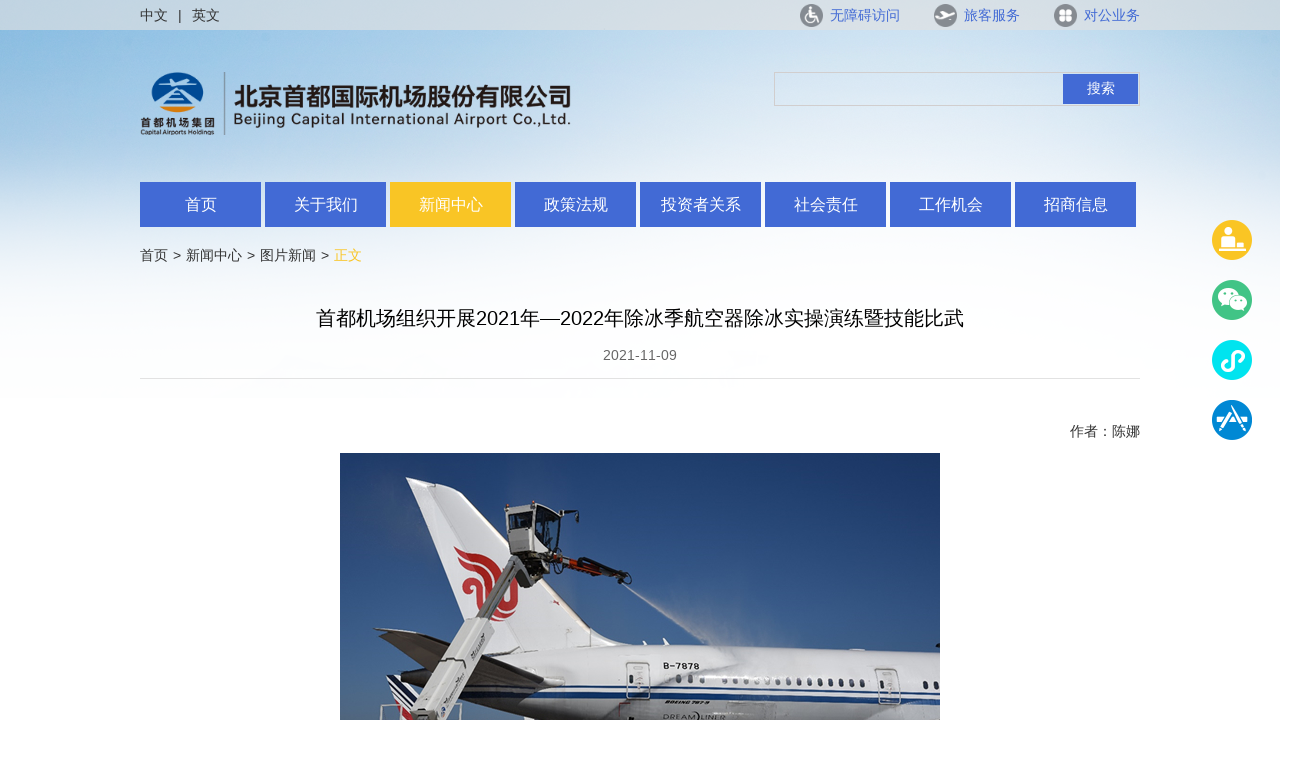

--- FILE ---
content_type: text/html
request_url: https://www.bcia.com.cn/tpxwxqy/11486/11486_8364326c1da04911b269a009b2016386.html
body_size: 4992
content:
<!DOCTYPE html>
<html>
 <head> 
  <meta http-equiv="X-UA-Compatible" content="IE=edge,chrome=1"> 
  <link rel="stylesheet" type="text/css" href="/static/dgyw/css/idangerous.swiper.css"> 
  <link rel="stylesheet" type="text/css" href="/static/dgyw/css/daterangepicker.css"> 
  <link rel="stylesheet" type="text/css" href="/static/dgyw/css/common.css"> 
  <script src="/static/dgyw/js/jquery.min.js" type="text/javascript" charset="utf-8"></script> 
  <script src="/static/dgyw/js/idangerous.swiper.min.js" type="text/javascript" charset="utf-8"></script> 
  <script src="/static/dgyw/js/jquery.SuperSlide.2.1.3.js" type="text/javascript" charset="utf-8"></script> 
  <script src="/static/dgyw/js/moment.min.js" type="text/javascript" charset="utf-8"></script> 
  <script src="/static/dgyw/js/daterangepicker.js" type="text/javascript" charset="utf-8"></script> 
  <script src="/static/dgyw/js/jquery.validate.js" type="text/javascript" charset="utf-8"></script> 
  <script src="/static/dgyw/ckplayer/ckplayer.js" type="text/javascript" charset="utf-8"></script> 
  <link type="text/css" rel="stylesheet" href="/static/css/jquery.mCustomScrollbar.css"> 
  <script type="text/javascript" src="/static/js/jquery.mCustomScrollbar.concat.min.js"></script> 
  <script src="/static/dgyw/js/common.js" type="text/javascript" charset="utf-8"></script> 
  <!-- Global site tag (gtag.js) - Google Analytics --> 
  <script async src="https://www.googletagmanager.com/gtag/js?id=UA-1872129-11"></script> 
  <script>
  window.dataLayer = window.dataLayer || [];
  function gtag(){dataLayer.push(arguments);}
  gtag('js', new Date());

  gtag('config', 'UA-1872129-11');
</script> 
  <!-- Google tag (gtag.js) --> 
  <script async src="https://www.googletagmanager.com/gtag/js?id=G-GMH10GDZB2"></script> 
  <script>
  window.dataLayer = window.dataLayer || [];
  function gtag(){dataLayer.push(arguments);}
  gtag('js', new Date());

  gtag('config', 'G-GMH10GDZB2');
</script> 
  <meta charset="UTF-8"> 
  <title>首都机场组织开展2021年—2022年除冰季航空器除冰实操演练暨技能比武-北京首都国际机场</title>
<meta name='keywords' content='航空器 除冰 实操 演练'> 
<meta name='description' content='近期，为保障冬季的安全顺畅运行，首都机场从人员、设备、物资等方面着手提早准备，为本除冰季的航空器除冰工作打下坚实基础。'>  
 </head> 
 <body> 
  <base id="seg"> 
  <div class="lyrow ui-draggable" id="4bbad335-7cf7-4898-be08-ccc6f128edb2" style="display: block;"> 
   <div class="view" id="8f1ba511-61d0-4937-b0df-902db72fb76d"> 
    <div class="row clearfix" id="5023c072-1a46-4283-bbb5-6be728f44552"> 
     <div class="col-md-12 column ui-sortable" id="806f3884-fe24-4a98-89fa-c6932b8e2bf3"> 
      <div class="box box-element box-set ui-draggable" id="ae46c6fe-8d3e-4092-beab-ee7f6bef438e" style="display: block;"> 
       <div class="view" id="0dba67e8-efb5-426e-a2e1-77a92df45f50"> 
        <div class="modal-in-content" id="bd0d4fdb-b14e-4717-87e6-fee6d238b4c9">
         <script type="text/javascript" src="/static/js/messages_zh.js" charset="utf-8"></script> 
         <div class="top-bar"> 
          <div class="edit-container clearfix"> 
           <div class="language"> 
            <a href="http://www.bcia.com.cn/gsjssy.html">中文</a> 
            <span>|</span> 
            <a href="http://en.bcia.com.cn/gsjssy.html">英文</a> 
           </div> 
           <div class="links"> 
            <a href="javascript:void(0)" class="wza" id="toolbarSwitch">无障碍访问</a> 
            <a href="/index.html" class="lkfw">旅客服务</a> 
            <a href="/gsjssy.html" class="dgyw">对公业务</a> 
           </div> 
          </div> 
         </div>
        </div> 
       </div> 
      </div> 
     </div> 
    </div> 
   </div> 
  </div> 
  <div class="lyrow ui-draggable" id="bc9d0a7f-f66f-477e-a125-e95c087f548d" style="display: block;"> 
   <div class="view" id="5d21f643-b436-468a-9c89-91eb187b8db5"> 
    <div class="row clearfix" id="0413af74-c143-4502-93ef-9c138e93c212"> 
     <div class="col-md-12 column ui-sortable" id="db63bf97-dbd7-4faf-a043-9924e6f16e97"> 
      <div class="box box-element box-set ui-draggable" id="348f19ed-9125-491a-86e3-8a50a19ee8d3" style="display: block;"> 
       <div class="view" id="04d7de8b-ab38-4e57-a13e-a6c8eb4d52ea"> 
        <div class="modal-in-content" id="53fb7210-5d2e-4bb5-9709-f699951fccbf"> 
         <div class="header"> 
          <div class="edit-container"> 
           <div class="top-box clearfix"> 
            <div class="logo"> 
             <a href="/gsjssy.html"><img src="/static/dgyw/images/icon/logo.png"></a> 
            </div> 
            <div class="search-box"> 
             <form action="/dgywss.html" method="get"> 
              <input type="text" name="words" class="input-text" value="" autocomplete="off"> 
              <button class="search-btn">搜索</button> 
             </form> 
            </div> 
           </div> 
           <div class="nav-new clearfix"> 
            <ul class="clearfix"> 
             <li><a href="/gsjssy.html">首页</a></li> 
             <li><a href="/gywm.html">关于我们</a></li> 
             <li><a href="/xwzx.html">新闻中心</a></li> 
             <li> <a href="javascript:void(0)">政策法规</a> 
              <div class="hidden-box"> 
               <ul class="clearfix"> 
                <li><a href="/zcjcaq.html">机场安全</a></li> 
                <li><a href="/zcjcfw.html">机场服务</a></li> 
                <li><a href="/zcjcyx.html">机场运行</a></li> 
                <li><a href="/zcjcjy.html">机场经营</a></li> 
               </ul> 
              </div> </li> 
             <li><a href="/tzzgx.html">投资者关系</a></li> 
             <li><a href="/shzr.html">社会责任</a></li> 
             <li><a href="/rcln.html">工作机会</a></li> 
             <li><a href="/zsxx.html">招商信息</a></li> 
            </ul> 
           </div> 
          </div> 
         </div> 
        </div> 
       </div> 
      </div> 
     </div> 
    </div> 
   </div> 
  </div> 
  <div class="lyrow ui-draggable" id="a9332b35-5ff2-41b0-86c8-163e7a44afca" style="display: block;"> 
   <div class="view" id="32a26a5b-fb9e-4aa4-9af2-f8687f2f3ccf"> 
    <div class="row clearfix" id="1ea00aa0-0a47-4dcd-be63-3a20cb74fa24"> 
     <div class="col-md-12 column ui-sortable" id="5e83dcda-afa8-4ab3-8784-8e0e12380b19"> 
      <div class="box box-element box-set ui-draggable" id="5754ceac-42ff-40a7-8908-46d5b69dc6a9" style="display: block;"> 
       <div class="view" id="29798dba-6fa9-428c-8450-c9d7d3f38ce7"> 
        <div class="modal-in-content" id="7ae0d3d1-ffdd-4c99-839b-796bd0568086"> 
         <div class="breadcrumb-bar"> 
          <div class="edit-container"> 
           <a href="/gsjssy.html">首页</a> 
           <span>&gt;</span> 
           <a href="/xwzx.html">新闻中心</a> 
           <span>&gt;</span> 
           <a href="/tpxw.html">图片新闻</a> 
           <span>&gt;</span> 
           <span class="active">正文</span> 
          </div> 
         </div> 
        </div> 
       </div> 
      </div> 
     </div> 
    </div> 
   </div> 
  </div> 
  <div class="lyrow ui-draggable" id="c847e2dc-6b93-4488-8c37-269a6e777f9f" style="display: block;"> 
   <div class="view" id="2f0367ab-2889-4f16-91c0-c855b66a8b9b"> 
    <div class="row clearfix" id="5db6124a-b500-44d4-bf42-25138e64bc27"> 
     <div class="col-md-12 column ui-sortable" id="d8293c3a-cc88-43ac-8b47-548b54b8a2c7"> 
      <div class="box box-element box-set ui-draggable" id="0080d5c9-fbf9-40a9-89cf-598a560f2c00" style="display: block;"> 
       <div class="view" id="0cf861ad-a050-4bdd-8c72-eaa0e7893692"> 
        <div class="modal-in-content" id="f92921d2-71b5-4e0a-8f65-47cd61bcabf6">
          <!-- 内容页 开始 -->
<div class="sub-main-container">
		<div class="edit-container">
			<div class="content-container">
				<div class="top-title-box">
					<div class="titleH1">首都机场组织开展2021年—2022年除冰季航空器除冰实操演练暨技能比武</div>
              <div class="titleH2"></div>
					<div class="label-box">
						<span>2021-11-09</span>
					</div>
				</div>
				
				<div class="content-box">
					  <p align="right">作者：陈娜</p>
<p style="text-indent:0em" align="center"><img src="/userfiles/images/article/image/news/kgxw/news_20211109_02_01.jpg"></p>
<p>近期，为保障冬季的安全顺畅运行，首都机场从人员、设备、物资等方面着手提早准备，为本除冰季的航空器除冰工作打下坚实基础。</p>
<p>目前，首都机场飞行区储备除冰保障人员共计36人，均已完成除冰培训和考核；除冰车辆61辆，除冰加液罐车25辆，所有车辆均已全部完成维保并交付使用；贮备I型除冰液3560吨，II型除冰液650吨。除此之外，首都机场本除冰季可用除冰坪7个、除冰位31个，Ameco、BGS、海航技术、川航、深航等5家除冰公司参与除冰保障。</p>
<p>据介绍，首都机场特别组织开展了2021年~2022年除冰季航空器除冰实操演练暨技能比武。来自Ameco、BGS、海航技术、川航、深航5家除冰公司的40名骨干成员参加技能比武。技能比武从应急处置笔试和模拟双车对波音787飞机开展E类机型慢车除冰作业两部分考察了各除冰公司除冰车驾驶员、操作员以及除冰指挥员3个核心关键岗位的业务能力。</p>
				</div>
			</div>
			
			
		</div>
	</div>
	
<!-- 内容页 结束 --> 
        </div> 
       </div> 
      </div> 
     </div> 
    </div> 
   </div> 
  </div> 
  <div class="lyrow ui-draggable" id="be83e2d1-ebbf-49ec-bae0-ef1cc5d651fb" style="display: block;"> 
   <div class="view" id="89207333-939a-4639-b46d-17ca2d7a271c"> 
    <div class="row clearfix" id="4d9308b7-edb6-471a-b0f2-52c47a968ea1"> 
     <div class="col-md-12 column ui-sortable" id="bbca6eb3-8961-4183-8126-3fddcfb730ba"> 
      <div class="box box-element box-set ui-draggable" id="9cda295b-13d6-49b7-bf96-1a9fad6fbc42" style="display: block;"> 
       <div class="view" id="42fdcb93-4303-499c-9711-4a8c7a447648"> 
        <div class="modal-in-content" id="03204535-d7ba-4539-a89b-c9677ecf432c"> 
         <div class="edit-container"> 
          <div class="footer"> 
           <div class="edit-container"> 
            <div class="footer-top"> 
             <div class="bottom-toplinks"> 
              <p><a href="/gs-lxwm.html">联系我们</a></p> 
             </div> 
             <div class="bottom-links"> 
              <a href="/lxwm.html">投资者关系</a> 
              <a href="/mthz.html">媒体合作</a> 
              <!--<a href="javascript:void(0)" class="report-tips-btn">违规违纪举报</a>--> 
             </div> 
            </div> 
            <div class="footer-bottom clearfix"> 
             <div class="footer-left-box"> 
              <div class="links clearfix"> 
               <a href="/flsm.html">法律声明</a> 
               <a href="/ystk.html">隐私条款</a> 
               <a href="/wzdt.html">网站地图</a> 
               <a href="/hbyw.html">航班延误</a> 
              </div> 
              <div class="copyright"> 
               <input type="hidden" name="channelname" value="新闻中心"> 
               <span class="span1">CopyRight©北京首都国际机场股份有限公司 版权信息</span> 
               <a href="https://beian.miit.gov.cn/" target="_blank">京ICP备05037263号</a>　 
               <a href="http://www.beian.gov.cn/portal/registerSystemInfo?recordcode=11030302000002" target="_blank">京公网安备110303000002</a> 
              </div> 
             </div> 
             <div class="footer-share hidden-xs hidden-sm"> 
              <a href="javascript:void(0)" class="icon icon-xiaochengxu"> 
               <div class="hidden-box"> 
                <div class="pic"> 
                 <img src="/static/dgyw/images/icon/qrCode-xcx.jpg"> 
                </div> 
               </div> </a> 
              <a href="javascript:void(0)" class="icon icon-app"> 
               <div class="hidden-box"> 
                <div class="pic"> 
                 <img src="/static/dgyw/images/icon/qrCode-app.jpg"> 
                </div> 
               </div> </a> 
              <a href="javascript:void(0)" class="icon icon-kuaishou"> 
               <div class="hidden-box"> 
                <div class="pic"> 
                 <img src="/static/dgyw/images/icon/qrCode-ks.jpg"> 
                </div> 
               </div> </a> 
              <a href="javascript:void(0)" class="icon icon-douyin"> 
               <div class="hidden-box"> 
                <div class="pic"> 
                 <img src="/static/dgyw/images/icon/qrCode-dy.jpg"> 
                </div> 
               </div> </a> 
              <a href="javascript:void(0)" class="icon icon-weixin"> 
               <div class="hidden-box"> 
                <div class="pic"> 
                 <img src="/static/dgyw/images/icon/qrCode-weixin.png"> 
                </div> 
               </div> </a> 
              <a href="https://weibo.com/bjairport" class="icon icon-weibo"></a> 
             </div> 
            </div> 
           </div> 
          </div> 
          <div class="suspension_side_nav"> 
           <ul class="clearfix"> 
            <li class="hover"> <a href="/index.html"> 
              <div class="cont">
                旅客服务 
              </div> 
              <div class="icon"> 
               <img src="/static/dgyw/images/icon/side_nav_icon1.png"> 
              </div> </a> </li> 
            <li class="hover2"> <a href="#"> 
              <div class="hidden-box"> 
               <img src="/static/dgyw/images/icon/qrCode-weixin.jpg"> 
              </div> 
              <div class="icon"> 
               <img src="/static/dgyw/images/icon/side_nav_icon2.png"> 
              </div> </a> </li> 
            <li class="hover2"> <a href="#"> 
              <div class="hidden-box"> 
               <img src="/static/dgyw/images/icon/qrCode-xcx.jpg"> 
              </div> 
              <div class="icon"> 
               <img src="/static/dgyw/images/icon/side_nav_icon3.png"> 
              </div> </a> </li> 
            <li class="hover2"> <a href="#"> 
              <div class="hidden-box"> 
               <img src="/static/dgyw/images/icon/qrCode-app.jpg"> 
              </div> 
              <div class="icon"> 
               <img src="/static/dgyw/images/icon/side_nav_icon4.png"> 
              </div> </a> </li> 
            <!--<li class="hover">
			<a href="javascript:void(0)" class="report-tips-btn">
				<div class="cont">违规违纪举报</div>
				<div class="icon">
					<img src="/static/dgyw/images/icon/side_nav_icon5.png">
				</div>
			</a>
		</li>--> 
           </ul> 
          </div> 
          <div class="report-tips-layer"> 
           <div class="opacity"></div> 
           <div class="layer-inner"> 
            <div class="layer-content"> 
             <div class="title">
               温馨提示： 
             </div> 
             <div class="cont"> 
              <p>涉及党员、党组织及国家监察对象的举报投诉请点击确认按钮继续。</p> 
              <p>涉及旅客服务、机场运行等方面投诉请点击<a href="/yjfk.html">“意见反馈”</a>链接进行投诉</p> 
             </div> 
             <div class="btn-cont"> 
              <a href="javascript:void(0);" class="confirm">确认</a> 
              <a href="javascript:void(0);" class="esc">退出</a> 
             </div> 
            </div> 
           </div> 
          </div> 
          <script type="text/javascript">
$(function(){
   var channelname=$("[name='channelname']").val();
   $(".header .nav a").each(function(){
     var _Atext = $(this).text();
     if(_Atext == channelname){
      $(this).addClass("active");
      }
    })
    $(".header .nav-new>ul>li").each(function(){
		var _Atext = $(this).find(">a").text();
		if(_Atext == channelname){
			$(this).addClass("active");
		}
	 })
	$(".report-tips-btn").click(function(){
		$(".report-tips-layer").fadeIn(300);
		var _second = 10;
		var _text = $(".report-tips-layer .confirm");
		_text.attr("href","javascript:void(0)");
		function time() {
			if(_second == 0){
				_text.text("确认");
				_text.attr("href","wgwjjb.html");
			}else if($(".report-tips-layer").is(':hidden')){
				_text.text("确认");
				_text.attr("href","javascript:void(0)");
				_second = 10;
			}else{
				_text.text(_second);
				_second--;
				setTimeout(time,1000)
			}
		}
		time(this);
		
	})
	
	$(".report-tips-layer .esc").click(function(){
		$(".report-tips-layer").fadeOut(300);
	})
	
})
</script> 
          <script src="https://wzaweb.djtpt.com/out/js/getJs?sign=b0ec760c0209a6ad8e09fc9094b649cc" charset="utf-8"></script> 
         </div> 
        </div> 
       </div> 
      </div> 
     </div> 
    </div> 
   </div> 
  </div>  
 </body>
</html>